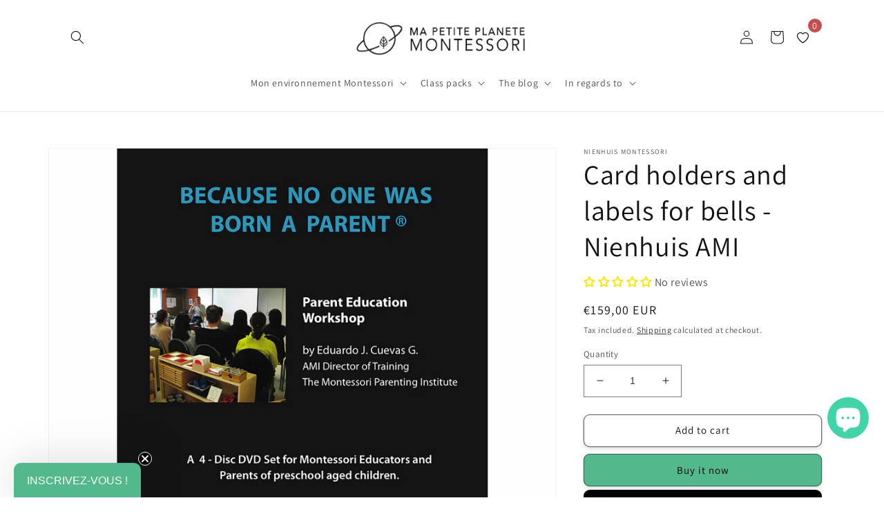

--- FILE ---
content_type: application/javascript; charset=utf-8
request_url: https://analyzely.gropulse.com/get_script?shop=ma-petite-ecole-montessori.myshopify.com
body_size: -161
content:

  (function(){
    if (location.pathname.includes('/thank_you') || location.pathname.includes('/thank-you')) {
      var script = document.createElement("script");
      script.type = "text/javascript";
      script.src = "https://analyzely.gropulse.com/get_purchase_page_script?shop=ma-petite-ecole-montessori.myshopify.com";
      document.getElementsByTagName("head")[0].appendChild(script);
    }
  })();
  